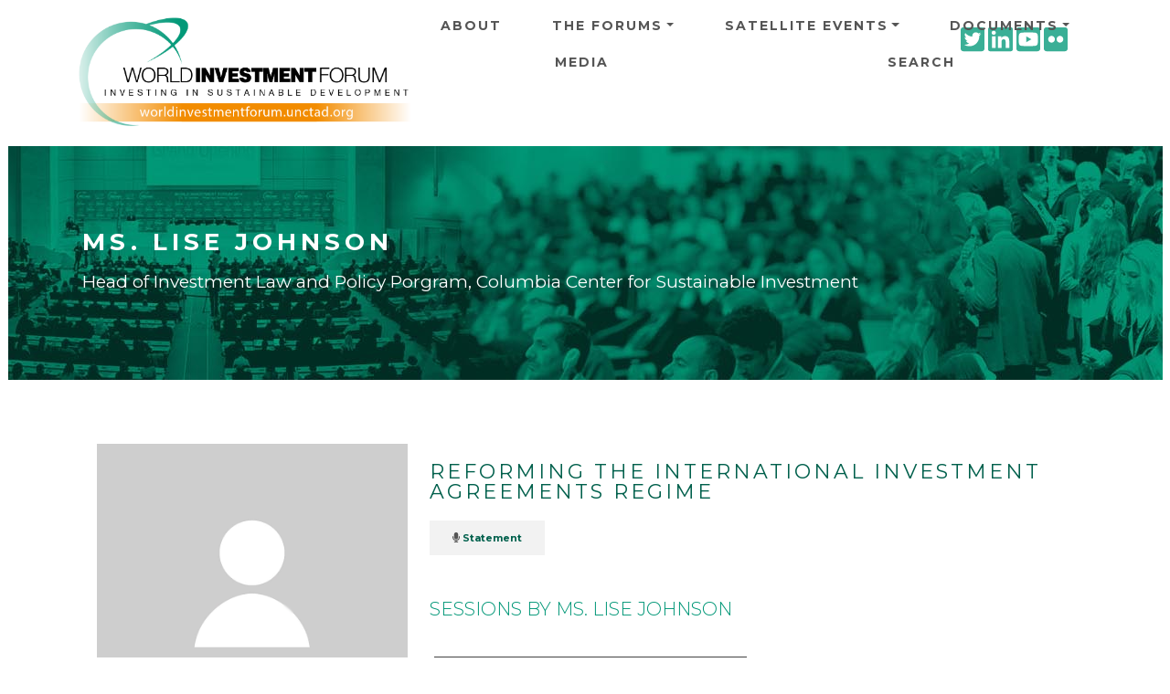

--- FILE ---
content_type: text/html; charset=UTF-8
request_url: https://worldinvestmentforum.unctad.org/speaker/ms-lise-johnson?event=67&session=8756
body_size: 7463
content:
<!DOCTYPE html>
<html  lang="en" dir="ltr">
  <head>
    <meta charset="utf-8" />
<script async src="https://www.googletagmanager.com/gtag/js?id=UA-48379834-1"></script>
<script>window.dataLayer = window.dataLayer || [];function gtag(){dataLayer.push(arguments)};gtag("js", new Date());gtag("set", "developer_id.dMDhkMT", true);gtag("config", "UA-48379834-1", {"groups":"default","anonymize_ip":true,"page_placeholder":"PLACEHOLDER_page_path"});gtag("config", "G-0ZV4L9MBF5", {"groups":"default","page_placeholder":"PLACEHOLDER_page_location"});</script>
<style>/* @see https://github.com/aFarkas/lazysizes#broken-image-symbol */.js img.lazyload:not([src]) { visibility: hidden; }/* @see https://github.com/aFarkas/lazysizes#automatically-setting-the-sizes-attribute */.js img.lazyloaded[data-sizes=auto] { display: block; width: 100%; }</style>
<link rel="canonical" href="https://worldinvestmentforum.unctad.org/speaker/ms-lise-johnson" />
<meta name="MobileOptimized" content="width" />
<meta name="HandheldFriendly" content="true" />
<meta name="viewport" content="width=device-width, initial-scale=1, shrink-to-fit=no" />
<meta http-equiv="x-ua-compatible" content="ie=edge" />
<link rel="icon" href="/sites/wif/files/icon_green.png" type="image/png" />
<link rel="alternate" hreflang="en" href="https://worldinvestmentforum.unctad.org/speaker/ms-lise-johnson" />

    <title>Ms. Lise Johnson | World Investment Forum</title>
    <link rel="stylesheet" media="all" href="/sites/wif/files/css/css_H2ix0R00zaRF2VuBWe-k87bXzPjOBuU2rq6q-bpuYNc.css?delta=0&amp;language=en&amp;theme=wif&amp;include=eJyNzEEOwyAMBMAPkXDqe5ABE6EaHNmmSX7fqqp6oJdeLO3uyJHZ1AT2EEGksodS6uniXNcGG4ZCo-bfsXFXFAELBMYusaBP3Hbu2E3X2S9Lwz7-ZCExjdbV4WlU-91nGTvQ-olOLzVsPoKiGz0Z5PB9dPMbcQRa1K4X3tyj4qH-fdfGeRC6o5ZJPQEFSGzA" />
<link rel="stylesheet" media="all" href="/sites/wif/files/css/css_9v7GH2VhbvYNZJ0gV0zMD7IXCBSOKvUwZ5qlo_GszuE.css?delta=1&amp;language=en&amp;theme=wif&amp;include=eJyNzEEOwyAMBMAPkXDqe5ABE6EaHNmmSX7fqqp6oJdeLO3uyJHZ1AT2EEGksodS6uniXNcGG4ZCo-bfsXFXFAELBMYusaBP3Hbu2E3X2S9Lwz7-ZCExjdbV4WlU-91nGTvQ-olOLzVsPoKiGz0Z5PB9dPMbcQRa1K4X3tyj4qH-fdfGeRC6o5ZJPQEFSGzA" />
<link rel="stylesheet" media="all" href="//fonts.googleapis.com/css?family=Lato:300,400,300italic,400italic" />
<link rel="stylesheet" media="all" href="//fonts.googleapis.com/css?family=Montserrat:400,700" />
<link rel="stylesheet" media="all" href="/sites/wif/files/css/css_8rcr6AMSbMLwy9EDRjrc5XVy2pBSsqjGiqwJ65win7s.css?delta=4&amp;language=en&amp;theme=wif&amp;include=eJyNzEEOwyAMBMAPkXDqe5ABE6EaHNmmSX7fqqp6oJdeLO3uyJHZ1AT2EEGksodS6uniXNcGG4ZCo-bfsXFXFAELBMYusaBP3Hbu2E3X2S9Lwz7-ZCExjdbV4WlU-91nGTvQ-olOLzVsPoKiGz0Z5PB9dPMbcQRa1K4X3tyj4qH-fdfGeRC6o5ZJPQEFSGzA" />

    <script src="https://use.fontawesome.com/releases/v5.13.1/js/all.js" defer crossorigin="anonymous"></script>
<script src="https://use.fontawesome.com/releases/v5.13.1/js/v4-shims.js" defer crossorigin="anonymous"></script>

  </head>
  <body class="layout-no-sidebars page-node-9305 path-node page-node-type-speaker">
    <a href="#main-content" class="visually-hidden focusable skip-link">
      Skip to main content
    </a>
    
      <div class="dialog-off-canvas-main-canvas" data-off-canvas-main-canvas>
    <div id="page-wrapper">
  <div id="page">
    <header id="header" class="header" role="banner" aria-label="Site header">
                      <nav class="navbar navbar-expand-xl" id="navbar-main">
                    <div class="container">
                              <div class=col-md-4>
    <H1>
    <a href="/" title="Home" rel="home" class="navbar-brand">
              <img src="/sites/wif/themes/custom/wif/Logo.png" alt="Home" class="img-fluid d-inline-block align-top" />
            
    </a>
    </H1>
    </div>
    

                            <div class="dl-trigger">
                    <span class="bar"></span>
                    <span class="bar"></span>
                    <span class="bar"></span>
                  </div>
              
             
                  <div id="block-socialwidget-2" class="block-content-basic block block-block-content block-block-contentad04b47c-2f51-492d-9e44-c38211af7e85">
  
    
      <div class="content">
      
            <div class="clearfix text-formatted field field--name-body field--type-text-with-summary field--label-hidden field__item"><div class="custom-html-widget">
	<a href="https://twitter.com/unctadwif" target="_blank" rel="noopener"><i class="gdlr-icon fa fa-twitter-square"></i><span class="sr-only">Twitter icon</span></a>
	<a href="https://www.linkedin.com/showcase/world-investment-forum/" target="_blank" rel="noopener"><i class="gdlr-icon fa fa-linkedin-square"></i><span class="sr-only">Linkedin icon</span></a>
	<a href="https://www.youtube.com/channel/UCIXrtVNxp0Rxy_RilhjuXrQ" target="_blank" rel="noopener"><i class="gdlr-icon fa fa-youtube-square"></i><span class="sr-only">Youtube icon</span></a>
	<a href="https://www.flickr.com/photos/194592875@N08/albums" target="_blank" rel="noopener"><i class="gdlr-icon fa fa-flickr"></i><span class="sr-only">Flickr icon</span></a>
</div></div>
      
    </div>
  </div>
<nav role="navigation" aria-labelledby="block-wif-main-menu" id="block-wif-main-menu" class="block block-menu navigation dl-menuwrapper menu--main">
 
  
  

        
              <ul id="block-wif-main-menu" class="clearfix navbar navbar-nav dl-menu">
   
                    <li class="nav-item">
                          <a href="/about" class="nav-link nav-link nav-link--about" data-drupal-link-system-path="node/115">About</a>
              </li>
                <li class="nav-item menu-item--expanded dropdown">
                          <a href="/wif-events-programme" class="nav-link dropdown-toggle nav-link nav-link--wif-events-programme" aria-expanded="false" aria-haspopup="true">The Forums</a>
                          <ul class=" dropdown-menu fade-up dl-submenu">
                    <li class="dropdown-item">
                          <a href="/wif-events-programme?event=80" class="nav-link nav-link--wif-events-programmeevent80" data-drupal-link-query="{&quot;event&quot;:&quot;80&quot;}">8th WIF 2023</a>
              </li>
                <li class="dropdown-item">
                          <a href="/wif-events-programme?event=64" class="nav-link nav-link--wif-events-programmeevent64" data-drupal-link-query="{&quot;event&quot;:&quot;64&quot;}">7th WIF 2021</a>
              </li>
                <li class="dropdown-item">
                          <a href="/wif-events-programme?event=65" class="nav-link nav-link--wif-events-programmeevent65" data-drupal-link-query="{&quot;event&quot;:&quot;65&quot;}">6th WIF 2018</a>
              </li>
                <li class="dropdown-item">
                          <a href="/wif-events-programme?event=66" class="nav-link nav-link--wif-events-programmeevent66" data-drupal-link-query="{&quot;event&quot;:&quot;66&quot;}">5th WIF 2016</a>
              </li>
                <li class="dropdown-item">
                          <a href="/wif-events-programme?event=67" class="nav-link nav-link--wif-events-programmeevent67" data-drupal-link-query="{&quot;event&quot;:&quot;67&quot;}">4th WIF 2014</a>
              </li>
                <li class="dropdown-item">
                          <a href="/wif-events-programme?event=68" class="nav-link nav-link--wif-events-programmeevent68" data-drupal-link-query="{&quot;event&quot;:&quot;68&quot;}">3rd WIF 2012</a>
              </li>
                <li class="dropdown-item">
                          <a href="/wif-events-programme?event=69" class="nav-link nav-link--wif-events-programmeevent69" data-drupal-link-query="{&quot;event&quot;:&quot;69&quot;}">2nd WIF 2010</a>
              </li>
                <li class="dropdown-item">
                          <a href="/wif-events-programme?event=70" class="nav-link nav-link--wif-events-programmeevent70" data-drupal-link-query="{&quot;event&quot;:&quot;70&quot;}">1st WIF 2008</a>
              </li>
    
    </ul>
   
  
              </li>
                <li class="nav-item menu-item--expanded dropdown">
                          <a href="/wif-satellite-events-programme" class="nav-link dropdown-toggle nav-link nav-link--wif-satellite-events-programme" aria-expanded="false" aria-haspopup="true">Satellite Events</a>
                          <ul class=" dropdown-menu fade-up dl-submenu">
                    <li class="dropdown-item">
                          <a href="/wif-satellite-events-programme?event=72" class="nav-link nav-link--wif-satellite-events-programmeevent72" data-drupal-link-query="{&quot;event&quot;:&quot;72&quot;}">2021</a>
              </li>
                <li class="dropdown-item">
                          <a href="/wif-satellite-events-programme?event=73" class="nav-link nav-link--wif-satellite-events-programmeevent73" data-drupal-link-query="{&quot;event&quot;:&quot;73&quot;}">2020</a>
              </li>
    
    </ul>
   
  
              </li>
                <li class="nav-item menu-item--expanded dropdown">
                          <a href="/documents" class="nav-link dropdown-toggle nav-link nav-link--documents" aria-expanded="false" aria-haspopup="true" data-drupal-link-system-path="documents">Documents</a>
                          <ul class=" dropdown-menu fade-up dl-submenu">
                    <li class="dropdown-item menu-item--expanded dropdown">
                          <a href="/documents?category=24" class="dropdown-toggle nav-link nav-link--documentscategory24" aria-expanded="false" aria-haspopup="true" data-drupal-link-query="{&quot;category&quot;:&quot;24&quot;}" data-drupal-link-system-path="documents">Publications</a>
                        <ul class="submenu submenu-left dropdown-menu fade-up dl-submenu">
                    <li class="dropdown-item">
                          <a href="/documents?category=25" class="nav-link nav-link--documentscategory25" data-drupal-link-query="{&quot;category&quot;:&quot;25&quot;}" data-drupal-link-system-path="documents">WIF Publications</a>
              </li>
                <li class="dropdown-item">
                          <a href="/documents?category=26" class="nav-link nav-link--documentscategory26" data-drupal-link-query="{&quot;category&quot;:&quot;26&quot;}" data-drupal-link-system-path="documents">COVID-19 Publications</a>
              </li>
                <li class="dropdown-item">
                          <a href="/documents?category=27" class="nav-link nav-link--documentscategory27" data-drupal-link-query="{&quot;category&quot;:&quot;27&quot;}" data-drupal-link-system-path="documents">UNCTAD Publications</a>
              </li>
    
    </ul>
   
  
              </li>
                <li class="dropdown-item">
                          <a href="/documents?category=28" class="nav-link nav-link--documentscategory28" data-drupal-link-query="{&quot;category&quot;:&quot;28&quot;}" data-drupal-link-system-path="documents">Presentations</a>
              </li>
                <li class="dropdown-item">
                          <a href="/documents?category=29" class="nav-link nav-link--documentscategory29" data-drupal-link-query="{&quot;category&quot;:&quot;29&quot;}" data-drupal-link-system-path="documents">Statements</a>
              </li>
                <li class="dropdown-item">
                          <a href="/documents?category=30" class="nav-link nav-link--documentscategory30" data-drupal-link-query="{&quot;category&quot;:&quot;30&quot;}" data-drupal-link-system-path="documents">Notifications</a>
              </li>
    
    </ul>
   
  
              </li>
                <li class="nav-item">
                          <a href="/media" class="nav-link nav-link nav-link--media">Media</a>
              </li>
                <li class="nav-item">
                          <a href="/search" class="nav-link nav-link nav-link--search" data-drupal-link-system-path="search">Search</a>
              </li>
    
    </ul>
   
  


    <span class="target"></span>
</nav>



                                	          
                                            </div>
                  </nav>
          </header>
          <div class="highlighted">
        
            <div data-drupal-messages-fallback class="hidden"></div>


        
      </div>
            <div id="main-wrapper" class="layout-main-wrapper clearfix">
              <div id="main" class="container">
                    <div class="row row-offcanvas row-offcanvas-left clearfix">
              <main class="main-content col order-last" id="content" role="main">
                <section class="section">
                  <a id="main-content" tabindex="-1"></a>
                    <div id="block-pagetitle" class="block block-core block-page-title-block full-width d-flex flex-wrap align-items-center" background-color="#fff" background-image="/sites/wif/themes/custom/wif/images/header_green.jpg">
  <div class="container">
    
        
          <div class="content">
        
  <h1 class="title">Ms. Lise Johnson</h1>
  <div class="speaker-position">Head of Investment Law and Policy Porgram, Columbia Center for Sustainable Investment </div>


      </div>
      </div>
</div>
<div id="block-wif-content" class="block block-system block-system-main-block">
  
    
      <div class="content">
                        

<div class="container">
  <div class="row">
    <div class="col-4">
            <div class="views-element-container"><div class="view view-speakers view-id-speakers view-display-id-block_17 js-view-dom-id-fd145c8937e955cf996672271895dda148168b7b40c7bb29cd5b50723d8e99ac">
  
    
      
      <div class="view-content row">
          <div class="views-row">
    <div class="views-field views-field-nothing"><span class="field-content"><div class="speaker-wrapper">
    <img alt="Ms. Lise Johnson" loading="lazy" src="/sites/wif/files/styles/speakers_view_400x300/public/2022-08/Default%20business%20card%20WIF%202014.png?itok=FISJi63Z" width="400" height="300" alt="Default business card WIF 2014" class="image-style-speakers-view-400x300" />



  <div class="speaker-under-photo">
	<div class="speaker-under-photo-title">Ms. Lise Johnson</div>
	<div class="speaker-under-photo-position">Head of Investment Law and Policy Porgram, Columbia Center for Sustainable Investment </div>
  </div>
</div></span></div>
  </div>

    </div>
  
      
          </div>
</div>

            <div class="views-element-container"><div class="view view-speakers view-id-speakers view-display-id-block_15 js-view-dom-id-384db4354e4838ae2e9289c024a354b9b0bc1dd4ce887edb8d743acc39141963">
  
    
      
  
          </div>
</div>

    </div>
    <div class="col-8">
                            <div class="views-element-container"><div class="view view-speakers view-id-speakers view-display-id-block_18 js-view-dom-id-6ae366fd441f9037b3e970e54c83f01b0f019ebaac2423138c763455e1e0f0c7">
  
    
      
      <div class="view-content row">
          <div class="views-row">
    <div class="views-field views-field-nothing"><span class="field-content"><H5><div class="event-title"></div></H5>
</span></div>
  </div>

    </div>
  
          </div>
</div>

                <div class="views-element-container"><div class="view view-speakers view-id-speakers view-display-id-block_16 js-view-dom-id-45385f12753800a89ba5de5d5c6d8c42563f00ef40d6e718224b5619def80991">
  
    
      
      <div class="view-content row">
          <div class="views-row">
    <div class="views-field views-field-nothing"><span class="field-content"><div class="session-title"><a href="/session/reforming-international-investment-agreements-regime" hreflang="en">Reforming the International Investment Agreements Regime</a></div>
</span></div>
  </div>

    </div>
  
          </div>
</div>

        <div class="speaker-documents">
          <div class="doc-col"><span class="fontawesome-icon-inline"><i class="fas fa-microphone"></i>&nbsp;</span><a href="/sites/wif/files/documents/Johnson_16-Oct.pdf" target="_blank">Statement</a></div>
                                                                    </div>
                <div class="views-element-container"><div class="view view-speakers view-id-speakers view-display-id-block_14 js-view-dom-id-ae036b578888858795e5a9b0c43b0f075ede4f0edd860f3032d3b18044157080">
  
    
      <div class="view-header">
      <br>
<h5>SESSIONS BY Ms. Lise Johnson</h5>
<br>
    </div>
      
      <div class="view-content row">
          <div class="views-view-grid horizontal cols-2 clearfix col">
            <div class="views-row clearfix row-1">
                  <div class="views-col col-1" style="width: 50%;">
            <div class="views-field views-field-title"><span class="field-content"><a href="/session/reforming-international-investment-agreements-regime" hreflang="en">Reforming the International Investment Agreements Regime</a></span></div><div class="views-field views-field-nothing"><span class="field-content"><div class="session-item">
<div class="views-field-field-document-session-2"></div>
<div class="item"><span class="fontawesome-icon-inline"><i class="fas fa-calendar"></i>&nbsp;</span><time datetime="00Z">16 October 2014</time></div>
<div class="item"><span class="fontawesome-icon-inline"><i class="fas fa-clock"></i>&nbsp;</span><time datetime="2014-10-16T11:00:00Z" class="datetime">11:00</time>
 - <time datetime="2014-10-16T15:00:00Z" class="datetime">15:00</time>
 Europe/Zurich</div>
<div class="item"><span class="fontawesome-icon-inline"><i class="fas fa-building"></i>&nbsp;</span><a href="/session/reforming-international-investment-agreements-regime">View session</a></div>
<div class="item"><span class="fontawesome-icon-inline"><i class="fas fa-user"></i>&nbsp;</span><a href="/speaker/ms-lise-johnson?event=67&amp;session=8756">View speaker</a></div>

</div></span></div>
          </div>
              </div>
      </div>

    </div>
  
          </div>
</div>

                <div class="views-element-container"><div class="view view-speakers view-id-speakers view-display-id-block_19 js-view-dom-id-c50b9c9735f1ac64f30f0be77e3f24213fcb899f4a48263cd17496605e02eff5">
  
    
      
  
          </div>
</div>

                <div class="views-element-container"><div class="view view-speakers view-id-speakers view-display-id-block_13 js-view-dom-id-217a6570ae36060a7c4eaf692798280e30f40a9664784a7fd5d235dbf3e5e126">
  
    
      
  
          </div>
</div>

                <div class="views-element-container"><div class="view view-speakers view-id-speakers view-display-id-block_20 js-view-dom-id-f963eca0591a5c466b8d781047a74566bccff6d27cf7e147326c716776c1f694">
  
    
      
  
          </div>
</div>

          </div>
  </div>
</div>
    </div>
  </div>


                </section>
              </main>
                                  </div>
        </div>
          </div>
        <footer class="site-footer">
              <div class="container">
                      <div class="site-footer__top clearfix">
                <section class="row col-md-4 region region-footer-first">
    <nav role="navigation" aria-labelledby="block-aboutus-menu" id="block-aboutus" class="block block-menu navigation menu--about-us">
      
  <h2 id="block-aboutus-menu">About us</h2>
  

        
                  <ul class="clearfix nav" data-component-id="bootstrap_barrio:menu">
                    <li class="nav-item">
                <a href="http://unctad.org/" class="nav-link nav-link-http--unctadorg-">UN Trade and Development</a>
              </li>
                <li class="nav-item">
                <a href="http://unctad.org/diae/" class="nav-link nav-link-http--unctadorg-diae-">Division on Investment and Enterprise</a>
              </li>
                <li class="nav-item">
                <a href="https://investmentpolicy.unctad.org" class="nav-link nav-link-https--investmentpolicyunctadorg">UNCTAD Investment Policy Hub</a>
              </li>
        </ul>
  



  </nav>
<div id="block-socialwidget" class="block-content-basic block block-block-content block-block-contentad04b47c-2f51-492d-9e44-c38211af7e85">
  
    
      <div class="content">
      
            <div class="clearfix text-formatted field field--name-body field--type-text-with-summary field--label-hidden field__item"><div class="custom-html-widget">
	<a href="https://twitter.com/unctadwif" target="_blank" rel="noopener"><i class="gdlr-icon fa fa-twitter-square"></i><span class="sr-only">Twitter icon</span></a>
	<a href="https://www.linkedin.com/showcase/world-investment-forum/" target="_blank" rel="noopener"><i class="gdlr-icon fa fa-linkedin-square"></i><span class="sr-only">Linkedin icon</span></a>
	<a href="https://www.youtube.com/channel/UCIXrtVNxp0Rxy_RilhjuXrQ" target="_blank" rel="noopener"><i class="gdlr-icon fa fa-youtube-square"></i><span class="sr-only">Youtube icon</span></a>
	<a href="https://www.flickr.com/photos/194592875@N08/albums" target="_blank" rel="noopener"><i class="gdlr-icon fa fa-flickr"></i><span class="sr-only">Flickr icon</span></a>
</div></div>
      
    </div>
  </div>

  </section>

                <section class="row region region-footer-second">
    <div id="block-newsletter" class="block-content-basic block block-block-content block-block-content613a2be0-546f-4891-b3fe-60532d9a2b98">
  
      <h2>Newsletter</h2>
    
      <div class="content">
      
            <div class="clearfix text-formatted field field--name-body field--type-text-with-summary field--label-hidden field__item"><p>Subscribe to our mailing list.</p>
<!-- Begin MailChimp Signup Form -->

<div id="mc_embed_signup">
<form action="https://unctad.us6.list-manage.com/subscribe/post?u=3592d5dcafd1b9278dd78095f&amp;id=646aa30cd0" class="validate" id="mc-embedded-subscribe-form" method="post" name="mc-embedded-subscribe-form" novalidate target="_blank">
<div id="mc_embed_signup_scroll">
<div class="mc-field-group"><label for="mce-EMAIL">Email address: </label> <input aria-describedby="mce-EMAIL" class="required email" id="mce-EMAIL" name="EMAIL" type="email" value></div>

<div class="clear" id="mce-responses">
<div class="response" id="mce-error-response" style="display:none">&nbsp;</div>

<div class="response" id="mce-success-response" style="display:none">&nbsp;</div>
</div>
<!-- real people should not fill this in and expect good things - do not remove this or risk form bot signups-->

<div aria-hidden="true" style="position: absolute; left: -5000px;"><label for="mce-EMAIL-bots" class="sr-only">Mailing</label><input id="mce-EMAIL-bots" name="b_3592d5dcafd1b9278dd78095f_646aa30cd0" tabindex="-1" type="text" value></div>

<div class="clear"><input class="button" id="mc-embedded-subscribe" name="subscribe" type="submit" value="Subscribe"></div>
</div>
</form>
</div>
<!--End mc_embed_signup--></div>
      
    </div>
  </div>

  </section>

                <section class="row col-md-4 region region-footer-third">
    <div class="views-element-container block block-views block-views-blockregistration-link-block-1" id="block-views-block-registration-link-block-1">
  
      <h2>Register</h2>
    
      <div class="content">
      <div><div class="view view-registration-link view-id-registration_link view-display-id-block_1 js-view-dom-id-5a4d3b3f27ed2f46a27e37cfb65e756e6624c253ad7e2d19d7ed27738bcef0d1">
  
    
      
  
            <div class="view-footer">
      The United Nations does not charge fees for participation in the meetings of the World Investment Forum.
    </div>
    </div>
</div>

    </div>
  </div>

  </section>

                <section class="row col-md-4 region region-footer-fourth">
    <div id="block-footerlogo" class="block-content-basic block block-block-content block-block-content33f9941e-90b1-47d1-8734-200c8125f0b3">
  
    
      <div class="content">
      
            <div class="clearfix text-formatted field field--name-body field--type-text-with-summary field--label-hidden field__item"><p><img data-entity-uuid="9e158f9b-4700-4e52-acd4-9050f8a3f3cf" data-entity-type="file" width="350" height="219" alt="UNCTAD logo" loading="lazy" class="lazyload" data-src="/sites/wif/files/inline-images/unctad-logo-transparent-350x219.png"></p></div>
      
    </div>
  </div>

  </section>

            </div>
                   
        </div>
                     <div class="site-footer__bottom">
               <div class="container">
                <div class="footer__bottom--item">
    <div id="block-copyright" class="block-content-basic block block-block-content block-block-contentfd8ae863-cbcf-41e3-b986-dda90de92cf5">
  
    
      <div class="content">
      
            <div class="clearfix text-formatted field field--name-body field--type-text-with-summary field--label-hidden field__item">© Copyright UNCTAD, All Rights Reserved
</div>
      
    </div>
  </div>
<nav role="navigation" aria-labelledby="block-footer-menu" id="block-footer" class="block block-menu navigation menu--footer">
            
  <h2 class="visually-hidden" id="block-footer-menu">Footer</h2>
  

        
              <ul class="clearfix nav flex-row" data-component-id="bootstrap_barrio:menu_columns">
                    <li class="nav-item">
                <a href="/about" class="nav-link nav-link--about" data-drupal-link-system-path="node/115">About us</a>
              </li>
                <li class="nav-item">
                <a href="/contact" class="nav-link nav-link--contact" data-drupal-link-system-path="contact">Contact Us</a>
              </li>
        </ul>
  



  </nav>

 </div >
  
              </div>
            </div>
                    </footer>
  </div>
</div>

  </div>

    
    <script type="application/json" data-drupal-selector="drupal-settings-json">{"path":{"baseUrl":"\/","pathPrefix":"","currentPath":"node\/9305","currentPathIsAdmin":false,"isFront":false,"currentLanguage":"en","currentQuery":{"event":"67","session":"8756"}},"pluralDelimiter":"\u0003","suppressDeprecationErrors":true,"google_analytics":{"account":"UA-48379834-1","trackOutbound":true,"trackMailto":true,"trackTel":true,"trackDownload":true,"trackDownloadExtensions":"7z|aac|arc|arj|asf|asx|avi|bin|csv|doc(x|m)?|dot(x|m)?|exe|flv|gif|gz|gzip|hqx|jar|jpe?g|js|mp(2|3|4|e?g)|mov(ie)?|msi|msp|pdf|phps|png|ppt(x|m)?|pot(x|m)?|pps(x|m)?|ppam|sld(x|m)?|thmx|qtm?|ra(m|r)?|sea|sit|tar|tgz|torrent|txt|wav|wma|wmv|wpd|xls(x|m|b)?|xlt(x|m)|xlam|xml|z|zip"},"lazy":{"lazysizes":{"lazyClass":"lazyload","loadedClass":"lazyloaded","loadingClass":"lazyloading","preloadClass":"lazypreload","errorClass":"lazyerror","autosizesClass":"lazyautosizes","srcAttr":"data-src","srcsetAttr":"data-srcset","sizesAttr":"data-sizes","minSize":40,"customMedia":[],"init":true,"expFactor":1.5,"hFac":0.8,"loadMode":2,"loadHidden":true,"ricTimeout":0,"throttleDelay":125,"plugins":[]},"placeholderSrc":"","preferNative":false,"minified":true,"libraryPath":"\/libraries\/lazysizes"},"data":{"extlink":{"extTarget":true,"extTargetAppendNewWindowDisplay":true,"extTargetAppendNewWindowLabel":"(opens in a new window)","extTargetNoOverride":false,"extNofollow":false,"extTitleNoOverride":false,"extNoreferrer":true,"extFollowNoOverride":false,"extClass":"0","extLabel":"(link is external)","extImgClass":false,"extSubdomains":false,"extExclude":"","extInclude":"","extCssExclude":"","extCssInclude":"","extCssExplicit":"","extAlert":false,"extAlertText":"This link will take you to an external web site. We are not responsible for their content.","extHideIcons":false,"mailtoClass":"0","telClass":"","mailtoLabel":"(link sends email)","telLabel":"(link is a phone number)","extUseFontAwesome":false,"extIconPlacement":"append","extPreventOrphan":false,"extFaLinkClasses":"fa fa-external-link","extFaMailtoClasses":"fa fa-envelope-o","extAdditionalLinkClasses":"","extAdditionalMailtoClasses":"","extAdditionalTelClasses":"","extFaTelClasses":"fa fa-phone","allowedDomains":[],"extExcludeNoreferrer":""}},"user":{"uid":0,"permissionsHash":"07623952076063832901f7e23a40fe904d28226c0951b4610c0868ae77892dd7"}}</script>
<script src="/sites/wif/files/js/js_7lrq_xCTis82aRtsYU-AIPEy5tTh8ffnMVm0-MZ3NPk.js?scope=footer&amp;delta=0&amp;language=en&amp;theme=wif&amp;include=eJx9jkEOwjAMBD9k6hPviZw2CRZuXMUubXg9RQIJ9cBltTt7majq5o2WEKk1VqSceYe0u3C949TWhWT4TMhanbZkOif86YM9yr9vsBvPUFSLpECVpDuPhmcAQs-O74C1jk5TiF-7KxbRSHIx74dJgY3zCb0A3PpP9Q"></script>

  <script defer src="https://static.cloudflareinsights.com/beacon.min.js/vcd15cbe7772f49c399c6a5babf22c1241717689176015" integrity="sha512-ZpsOmlRQV6y907TI0dKBHq9Md29nnaEIPlkf84rnaERnq6zvWvPUqr2ft8M1aS28oN72PdrCzSjY4U6VaAw1EQ==" data-cf-beacon='{"version":"2024.11.0","token":"ec50447287804af5af6095ed2cf962d0","server_timing":{"name":{"cfCacheStatus":true,"cfEdge":true,"cfExtPri":true,"cfL4":true,"cfOrigin":true,"cfSpeedBrain":true},"location_startswith":null}}' crossorigin="anonymous"></script>
<script>(function(){function c(){var b=a.contentDocument||a.contentWindow.document;if(b){var d=b.createElement('script');d.innerHTML="window.__CF$cv$params={r:'9bde76f359fe86da',t:'MTc2ODQwNzY2Nw=='};var a=document.createElement('script');a.src='/cdn-cgi/challenge-platform/scripts/jsd/main.js';document.getElementsByTagName('head')[0].appendChild(a);";b.getElementsByTagName('head')[0].appendChild(d)}}if(document.body){var a=document.createElement('iframe');a.height=1;a.width=1;a.style.position='absolute';a.style.top=0;a.style.left=0;a.style.border='none';a.style.visibility='hidden';document.body.appendChild(a);if('loading'!==document.readyState)c();else if(window.addEventListener)document.addEventListener('DOMContentLoaded',c);else{var e=document.onreadystatechange||function(){};document.onreadystatechange=function(b){e(b);'loading'!==document.readyState&&(document.onreadystatechange=e,c())}}}})();</script></body>
  </html>
<!-- MACHINE NAME =  -->
